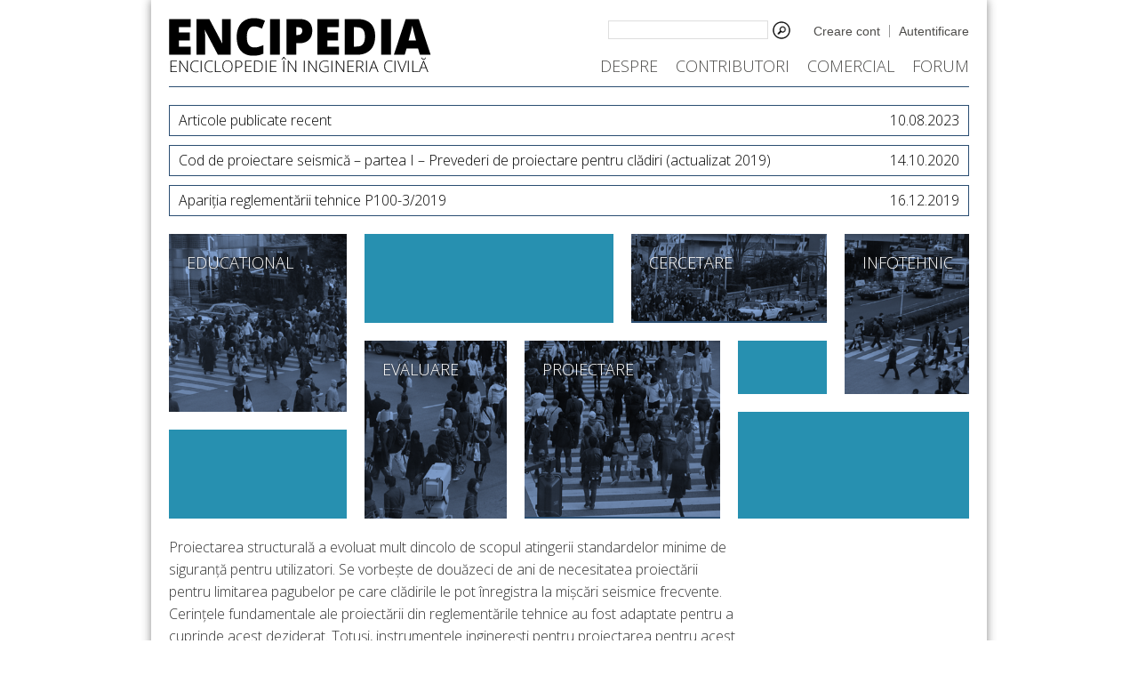

--- FILE ---
content_type: text/html; charset=UTF-8
request_url: https://www.encipedia.org/
body_size: 4252
content:
<!doctype html>
<!--[if IE 7 ]>
<html class="ie7">
<![endif]-->
<!--[if IE 8 ]>
<html class="ie8">
<![endif]-->
<!--[if (gt IE 8)|!(IE)]><!-->
<html>
<!--<![endif]-->
<head>
    <title>Encipedia</title>
    <meta property="og:title" content="Encipedia">
    <meta property="og:type" content="website">
    <meta property="og:description" content="Encipedia.org este o platformă online deschisă de informare și interacțiune în ingineria civilă.">
        <meta property="og:url" content="http://www.encipedia.org/">
        <meta property="og:image" content="http://www.encipedia.org/bundles/encipediafrontend/img/encipedia_fb.jpg">
    <link rel="shortcut icon" href="/favicon.ico" type="image/x-icon">
    <link href="https://fonts.googleapis.com/css?family=Open+Sans:300,800,600&amp;subset=latin,latin-ext" rel='stylesheet' type='text/css'>
    <link href="/bundles/encipediafrontend/css/reset.css" type="text/css" rel="stylesheet">
    <link href="/bundles/encipediafrontend/css/main.css" type="text/css" rel="stylesheet">
    <!--[if lt IE 9]>
    <link href="/bundles/encipediafrontend/css/ie.css" type="text/css" rel="stylesheet">
    <script type="text/javascript" src="/bundles/encipediafrontend/js/html5shiv.js"></script>
    <![endif]-->
            <script type="text/javascript">
        var _gaq = _gaq || [];
        _gaq.push(['_setAccount', 'UA-35241869-1']);
        _gaq.push(['_trackPageview']);
        (function() {
            var ga = document.createElement('script'); ga.type = 'text/javascript'; ga.async = true;
            ga.src = ('https:' == document.location.protocol ? 'https://ssl' : 'http://www') + '.google-analytics.com/ga.js';
            var s = document.getElementsByTagName('script')[0]; s.parentNode.insertBefore(ga, s);
        })();
    </script>
    </head>
<body class="homepage">
<script type="text/javascript">document.body.className+=' has-js'; var l = self.location; if (top.location.href != l.href) top.location.href = l.href;</script>
<div id="wrapper">
        <header id="header" role="banner">
            <div id="site-name">
                <a href="/" title="Encipedia - enciclopedie în inginerie civilă">Encipedia</a>
            </div>
            <nav id="access" role="navigation">
                <ul id="secondary-menu" class="hmenu">
                    <li class="first"><a href="/despre">Despre</a></li>
                    <li><a href="/contributori">Contributori</a></li>
                    <li><a href="/comercial">Comercial</a></li>
                    <li><a href="/forum">Forum</a></li>
                </ul>
                <div id="search-box">
                    <form action="/search-results.html" method="get">
                        <input type="text" name="q">
                        <button>Search</button>
                    </form>
                </div>
                <ul id="user-menu" class="hmenu">
                                        <li class="first"><a href="/register">Creare cont</a></li>
                    <li><a href="/login">Autentificare</a></li>
                                    </ul>
            </nav>
        </header>
                <ul id="news-list">
                <li><a href="/stiri/articole-publicate-recent.html">Articole publicate recent<span class="pubdate">10.08.2023</span></a></li>
                <li><a href="/stiri/cod-de-proiectare-seismica-partea-i-prevederi-de-proiectare-pentru-cladiri-actualizat-2019.html">Cod de proiectare seismică – partea I – Prevederi de proiectare pentru clădiri (actualizat 2019)<span class="pubdate">14.10.2020</span></a></li>
                <li><a href="/stiri/aparitia-reglementarii-tehnice-p100-3-2019.html">Apariția reglementării tehnice P100-3/2019<span class="pubdate">16.12.2019</span></a></li>
            </ul>
        <nav id="main-nav" role="navigation">
        <div id="nav-level1" class="nav-level">
                                <a id="tile1" class="tile" data-cat-id="7" href="/articole/educational">
                <span>Educational</span>
                                <img src="/bundles/encipediafrontend/img/tiles/ro_educational.png" alt="Educational">
                            </a>
                                <a id="tile2" class="tile" data-cat-id="10" href="/articole/evaluare">
                <span>Evaluare</span>
                                <img src="/bundles/encipediafrontend/img/tiles/ro_evaluare.png" alt="Evaluare">
                            </a>
                                <a id="tile3" class="tile" data-cat-id="24" href="/articole/proiectare">
                <span>Proiectare</span>
                                <img src="/bundles/encipediafrontend/img/tiles/ro_proiectare.png" alt="Proiectare">
                            </a>
                                <a id="tile4" class="tile" data-cat-id="34" href="/articole/cercetare">
                <span>Cercetare</span>
                                <img src="/bundles/encipediafrontend/img/tiles/ro_cercetare.png" alt="Cercetare">
                            </a>
                                <a id="tile5" class="tile" data-cat-id="74" href="/articole/infotehnic">
                <span>Infotehnic</span>
                                <img src="/bundles/encipediafrontend/img/tiles/ro_infotehnic.png" alt="Infotehnic">
                            </a>
                                    <div id="tile6" class="tile">
                &nbsp;
            </div>
                    <div id="tile7" class="tile">
                &nbsp;
            </div>
                    <div id="tile8" class="tile">
                &nbsp;
            </div>
                    <div id="tile9" class="tile">
                &nbsp;
            </div>
            </div>
    <div id="nav-level2" class="nav-level hidden">
        <a class="close" href="#">închide</a>
                <div id="nav-level2-cat7" class="cat-list hidden">
            <a href="/articole/educational">Educational</a>
                        <ul>
                                <li>
                    <a href="/articole/educational/placi-plane-de-beton-armat">Plăci plane de beton armat</a>
                                    </li>
                                <li>
                    <a href="/articole/educational/grinzi-de-beton-armat">Grinzi de beton armat</a>
                                    </li>
                                <li>
                    <a href="/articole/educational/grinzi-scurte-de-beton-armat">Grinzi scurte de beton armat</a>
                                    </li>
                                <li>
                    <a href="/articole/educational/plansee-de-beton-armat">Planșee de beton armat</a>
                                    </li>
                                <li>
                    <a href="/articole/educational/aspecte-de-baza-ale-proiectarii-seismice">Aspecte de bază ale proiectării seismice</a>
                                    </li>
                                <li>
                    <a href="/articole/educational/structuri-in-cadre-de-beton-armat">Structuri in cadre de beton armat</a>
                                    </li>
                                <li>
                    <a href="/articole/educational/hala-industriala-din-beton-armat-si-beton-armat-precomprimat-exemplu-de-calcul">Hală industrială din beton armat și beton armat precomprimat - exemplu de calcul</a>
                                    </li>
                                <li>
                    <a href="/articole/educational/structuri-in-cadre-de-beton-armat-exemplu-de-calcul">Structuri în cadre de beton armat - exemplu de calcul</a>
                                    </li>
                                <li>
                    <a href="/articole/educational/structuri-cu-pereti-de-beton-armat">Structuri cu pereti de beton armat</a>
                                    </li>
                                <li>
                    <a href="/articole/educational/structuri-cu-pereti-de-beton-armat-exemplu-de-calcul">Structuri cu pereti de beton armat - exemplu de calcul</a>
                                    </li>
                                <li>
                    <a href="/articole/educational/utilizarea-programelor-de-calcul">Utilizarea programelor de calcul</a>
                                        <ul>
                                                <li><a href="/articole/educational/utilizarea-programelor-de-calcul/etabs">Etabs</a></li>
                                            </ul>
                                    </li>
                                <li>
                    <a href="/articole/educational/statica-constructiilor">Statica Constructiilor</a>
                                    </li>
                                <li>
                    <a href="/articole/educational/quiz">Quiz...</a>
                                        <ul>
                                                <li><a href="/articole/educational/quiz/placi-plane">Placi plane</a></li>
                                                <li><a href="/articole/educational/quiz/grinzi">Grinzi</a></li>
                                                <li><a href="/articole/educational/quiz/grinzi-scurte">Grinzi scurte</a></li>
                                                <li><a href="/articole/educational/quiz/plansee">Planşee</a></li>
                                                <li><a href="/articole/educational/quiz/proiectarea-seismica">Proiectarea seismică</a></li>
                                                <li><a href="/articole/educational/quiz/structuri-in-cadre">Structuri în cadre</a></li>
                                                <li><a href="/articole/educational/quiz/structuri-cu-pereti">Structuri cu pereţi</a></li>
                                            </ul>
                                    </li>
                            </ul>
                    </div>
                <div id="nav-level2-cat10" class="cat-list hidden">
            <a href="/articole/evaluare">Evaluare</a>
                        <ul>
                                <li>
                    <a href="/articole/evaluare/coduri-de-evaluare">Coduri de evaluare</a>
                                        <ul>
                                                <li><a href="/articole/evaluare/coduri-de-evaluare/p100-3-2019-cod-de-proiectare-seismica-partea-a-iii-a-prevederi-pentru-evaluarea-sesimica-a-cladirilor-existente">P100-3/2019 - Cod de proiectare seismică, partea a III-a.Prevederi pentru evaluarea sesimică a clădirilor existente</a></li>
                                                <li><a href="/articole/evaluare/coduri-de-evaluare/comentarii-privind-evaluarea-seismica-a-cladirilor-cu-structura-de-beton-armat-conform-p100-3">Comentarii privind evaluarea seismică a clădirilor cu structura de beton armat conform P100-3</a></li>
                                                <li><a href="/articole/evaluare/coduri-de-evaluare/ndrumator-privind-cazuri-particulare-de-expertizare-c-254-2022">Îndrumător privind cazuri particulare de expertizare - C 254-2022</a></li>
                                            </ul>
                                    </li>
                                <li>
                    <a href="/articole/evaluare/notiuni-fundamentale">Noţiuni fundamentale</a>
                                        <ul>
                                                <li><a href="/articole/evaluare/notiuni-fundamentale/raspunsul-elementelor-de-beton-armat-la-compresiune-excentrica">Răspunsul elementelor de beton armat la compresiune excentrică</a></li>
                                                <li><a href="/articole/evaluare/notiuni-fundamentale/capacitatea-de-deplasare-a-elementelor-de-beton-armat">Capacitatea de deplasare a elementelor de beton armat</a></li>
                                            </ul>
                                    </li>
                                <li>
                    <a href="/articole/evaluare/structuri-pentru-constructii-industriale">Structuri pentru constructii industriale</a>
                                    </li>
                                <li>
                    <a href="/articole/evaluare/structuri-pentru-constructii-civile">Structuri pentru constructii civile</a>
                                        <ul>
                                                <li><a href="/articole/evaluare/structuri-pentru-constructii-civile/structuri-construite-inainte-de-1940">Structuri construite inainte de 1940</a></li>
                                                <li><a href="/articole/evaluare/structuri-pentru-constructii-civile/structuri-construite-dupa-1990">Structuri construite după 1990</a></li>
                                            </ul>
                                    </li>
                            </ul>
                    </div>
                <div id="nav-level2-cat24" class="cat-list hidden">
            <a href="/articole/proiectare">Proiectare</a>
                        <ul>
                                <li>
                    <a href="/articole/proiectare/coduri-de-proiectare">Coduri de proiectare</a>
                                        <ul>
                                                <li><a href="/articole/proiectare/coduri-de-proiectare/p-100-1-2013-cod-de-proiectare-seismica-partea-i-prevederi-de-proiectare-pentru-cladiri-actualizat-2019">P 100-1/2013 Cod de proiectare seismică  – partea I –   Prevederi de proiectare pentru clădiri (actualizat 2019)</a></li>
                                                <li><a href="/articole/proiectare/coduri-de-proiectare/prevederi-de-modificare-si-completare-a-reglementarii-tehnice-p100-1-2013">Prevederi de modificare și completare a reglementării tehnice P100-1/2013</a></li>
                                                <li><a href="/articole/proiectare/coduri-de-proiectare/cr-0-2012-cod-de-proiectare-bazele-proiectarii-constructiilor">CR 0-2012 Cod de proiectare.Bazele proiectării construcţiilor</a></li>
                                                <li><a href="/articole/proiectare/coduri-de-proiectare/cr-1-1-3-2012-cod-de-proiectare-evaluarea-actiunii-zapezii-asupra-constructiilor">CR 1-1-3/2012 Cod de proiectare. Evaluarea acţiunii zăpezii asupra construcţiilor</a></li>
                                                <li><a href="/articole/proiectare/coduri-de-proiectare/cr-2-1-1-1-2013-cod-de-proiectare-a-constructiilor-cu-pereti-structurali-de-beton-armat">CR 2-1-1.1/2013 - Cod de proiectare a construcțiilor cu pereți structurali de beton armat</a></li>
                                            </ul>
                                    </li>
                                <li>
                    <a href="/articole/proiectare/structuri-din-beton-armat">Structuri din beton armat</a>
                                        <ul>
                                                <li><a href="/articole/proiectare/structuri-din-beton-armat/aplicarea-codurilor-de-proiectare">Aplicarea codurilor de proiectare</a></li>
                                                <li><a href="/articole/proiectare/structuri-din-beton-armat/calcul-sectional">Calcul Secțional</a></li>
                                                <li><a href="/articole/proiectare/structuri-din-beton-armat/calcul-static-neliniar">Calcul static neliniar</a></li>
                                                <li><a href="/articole/proiectare/structuri-din-beton-armat/alcatuirea-si-calculul-fundatiilor">Alcătuirea și calculul fundațiilor</a></li>
                                                <li><a href="/articole/proiectare/structuri-din-beton-armat/exemple-armare-grinzi-de-cuplare">Exemple armare grinzi de cuplare</a></li>
                                                <li><a href="/articole/proiectare/structuri-din-beton-armat/exemple-armare-plansee">Exemple armare plansee</a></li>
                                                <li><a href="/articole/proiectare/structuri-din-beton-armat/exemple-armare-scari">Exemple armare scări</a></li>
                                                <li><a href="/articole/proiectare/structuri-din-beton-armat/locuinte-unifamiliale">Locuințe unifamiliale</a></li>
                                                <li><a href="/articole/proiectare/structuri-din-beton-armat/particularitati-de-calcul">Particularități de calcul</a></li>
                                            </ul>
                                    </li>
                                <li>
                    <a href="/articole/proiectare/structuri-din-beton-armat-prefabricat">Structuri din beton armat prefabricat</a>
                                        <ul>
                                                <li><a href="/articole/proiectare/structuri-din-beton-armat-prefabricat/proiectare-fundatie">Proiectare fundație</a></li>
                                                <li><a href="/articole/proiectare/structuri-din-beton-armat-prefabricat/proiectare-scara-prefabricata">Proiectare scară prefabricată</a></li>
                                                <li><a href="/articole/proiectare/structuri-din-beton-armat-prefabricat/proiectare-stalp-prefabricat">Proiectare stâlp prefabricat</a></li>
                                            </ul>
                                    </li>
                                <li>
                    <a href="/articole/proiectare/structuri-metalice">Structuri metalice</a>
                                        <ul>
                                                <li><a href="/articole/proiectare/structuri-metalice/exemplu-realizare-scara">Exemplu realizare scară</a></li>
                                            </ul>
                                    </li>
                                <li>
                    <a href="/articole/proiectare/consolidarea-structurilor-existente">Consolidarea structurilor existente</a>
                                    </li>
                                <li>
                    <a href="/articole/proiectare/resurse-utile">Resurse utile</a>
                                        <ul>
                                                <li><a href="/articole/proiectare/resurse-utile/harti-de-zonare">Hărți de zonare</a></li>
                                            </ul>
                                    </li>
                            </ul>
                    </div>
                <div id="nav-level2-cat34" class="cat-list hidden">
            <a href="/articole/cercetare">Cercetare</a>
                        <ul>
                                <li>
                    <a href="/articole/cercetare/inovare">Inovare</a>
                                    </li>
                                <li>
                    <a href="/articole/cercetare/izolarea-bazei">Izolarea bazei</a>
                                    </li>
                                <li>
                    <a href="/articole/cercetare/raspunsul-structurilor-la-torsiune-de-ansamblu">Răspunsul structurilor la torsiune de ansamblu</a>
                                    </li>
                                <li>
                    <a href="/articole/cercetare/controlul-raspunsului-seismic">Controlul răspunsului seismic</a>
                                    </li>
                            </ul>
                    </div>
                <div id="nav-level2-cat74" class="cat-list hidden">
            <a href="/articole/infotehnic">Infotehnic</a>
                        <ul>
                                <li>
                    <a href="/articole/infotehnic/comunitatea-inginereasca">Comunitatea inginerească</a>
                                    </li>
                                <li>
                    <a href="/articole/infotehnic/aspecte-legislative">Aspecte legislative</a>
                                    </li>
                                <li>
                    <a href="/articole/infotehnic/cutremurele-de-pamant">Cutremurele de pământ</a>
                                    </li>
                                <li>
                    <a href="/articole/infotehnic/efectele-calamitatilor-naturale">Efectele calamităților naturale</a>
                                    </li>
                            </ul>
                    </div>
            </div>
</nav>

    <div id="homepage-content">
                <div class="welcome">
            Proiectarea structurală a evoluat mult dincolo de scopul atingerii standardelor minime de siguranță pentru utilizatori. Se vorbește de douăzeci de ani de necesitatea proiectării pentru limitarea pagubelor pe care clădirile le pot înregistra la mișcări seismice frecvente. Cerințele fundamentale ale proiectării din reglementările tehnice au fost adaptate pentru a cuprinde acest deziderat. Totuși, instrumentele inginerești pentru proiectarea pentru acest obiectiv de performanță sunt mai degrabă rudimentare.
            <a href="/editorial/obiective-in-proiectarea-structurala.html">Citeşte mai departe</a>        </div>
                <div id="like-box">
            <iframe src="//www.facebook.com/plugins/likebox.php?href=https%3A%2F%2Fwww.facebook.com%2FEncipedia&amp;width=200&amp;height=62&amp;colorscheme=light&amp;show_faces=false&amp;header=false&amp;stream=false&amp;show_border=false&amp;appId=613086545434080" scrolling="no" frameborder="0" style="border:none; overflow:hidden; width:200px; height:62px;" allowTransparency="true"></iframe>
        </div>
    </div>
        <footer id="footer" role="contentinfo">
            <nav id="footer-links">
                <ul class="hmenu">
                    <li class="first"><a href="/termeni-si-conditii">termeni și condiții</a></li>
                    <li><a href="/confidentialitate">politică de confidenţialitate</a></li>
                </ul>
            </nav>
            <p>&copy;2025 - Encipedia. Toate drepturile rezervate.</p>
        </footer>
    </div>
        <script type="text/javascript" src="/bundles/encipediafrontend/js/jquery-1.7.2.min.js"></script>
        <script type="text/javascript" src="/bundles/encipediafrontend/js/main.js"></script>
    <script defer src="https://static.cloudflareinsights.com/beacon.min.js/vcd15cbe7772f49c399c6a5babf22c1241717689176015" integrity="sha512-ZpsOmlRQV6y907TI0dKBHq9Md29nnaEIPlkf84rnaERnq6zvWvPUqr2ft8M1aS28oN72PdrCzSjY4U6VaAw1EQ==" data-cf-beacon='{"version":"2024.11.0","token":"7d2b50cf293e4c50b531cdbcfaa4ca1b","r":1,"server_timing":{"name":{"cfCacheStatus":true,"cfEdge":true,"cfExtPri":true,"cfL4":true,"cfOrigin":true,"cfSpeedBrain":true},"location_startswith":null}}' crossorigin="anonymous"></script>
</body>

--- FILE ---
content_type: text/css
request_url: https://www.encipedia.org/bundles/encipediafrontend/css/main.css
body_size: 2259
content:
body {font-family:Arial,sans-serif; font-size: 12pt; line-height:160%; background:#fff/* url(../img/page-bg.png) repeat-y center*/;}

h1, h2, h3, h4, h5, h6 {margin:0; padding:0; font-weight:normal;}
p {margin:0; padding:0;}
a {color:#2B4D72;}
a:hover {color:#4D4C4A;}
em {font-style:italic;}
strong {font-weight:bold;}

.hidden {display:none;}

#wrapper {width:900px; margin:0 auto; padding:20px; background:#fff; box-shadow:0px 0px 10px #888;}

/* header */
.hmenu {list-style-type:none; overflow:hidden;}
.hmenu li {float:left; line-height:100%;}
.hmenu li a {color:#4D4C4A; text-decoration:none;}
.hmenu li a:hover {color:#000;}

#header {display:block; position:relative; margin:0 0 5px 0; padding:0 0 15px 0; border-bottom:1px solid #2B4E72;}
#site-name a {display:block; width:295px; height:62px; background:url(../img/encipedia-logo.png) no-repeat; text-indent:-2560px; outline:none;}
#user-menu {display:block; position:absolute; top:8px; right:0px;}
#user-menu li {margin-left:10px; padding-left:10px; border-left:1px solid #999; font-size:14px;}
#user-menu li.first {margin:0; padding:0; border:0;}
#user-menu li a {}
#search-box {position:absolute; top:0; right:200px;}
#search-box form {margin:0;}
#search-box input {width:170px;}
#search-box button {padding:0 11px; line-height:20px; border:0; background: url('../img/search.png') no-repeat center center; text-indent:-2560px;}
#secondary-menu {display:block; position:absolute; top:46px; right:0px;}
#secondary-menu li {margin-left:20px;}
#secondary-menu li.first {margin:0;}
#secondary-menu li a {font-family:'Open Sans',sans-serif; font-weight:300; font-size:18px; text-transform:uppercase;}
#secondary-menu li a:hover {text-decoration:underline;}

/* navigation */
#main-nav {position:relative; margin-top:10px;}
#main-nav .nav-level {position:absolute; top:40px; left:0; width:900px; min-height:320px;}
#main-nav .nav-level .close {position:absolute; top:10px; right:10px; display:block; width:19px; height:20px; background:url('../img/menu-close.png') no-repeat 0 0; text-indent:-2560px; outline:none;}
#main-nav .cat-list {margin:20px;}
#main-nav .cat-list a {color:#000; font-family:'Open Sans',sans-serif; font-size:16px; font-weight:600; text-decoration:none; text-transform:uppercase;}
#main-nav .cat-list ul a {color:#2B4D72; font-size:15px; text-transform:none;}
#main-nav .cat-list ul ul {margin-left:20px;}
#main-nav .cat-list ul ul a {font-size:14px;}
#main-nav #toggle-level1 {display:block; height:28px; padding:2px 0 0 10px; color:#4D4C4A; background:#ededed; font-family: 'Open Sans',sans-serif; font-weight:800; font-size:14px; text-transform:uppercase; text-decoration:none;}
#main-nav #toggle-level1:hover {color:#000; background:#f9f9f9;}
#main-nav #toggle-level1 span {display:block; width:19px; height:20px; margin:3px 10px 0 0; text-indent:-2560px; background: url(../img/menu-arrow-button.png) no-repeat 0 0}
#main-nav #toggle-level1.active span {background-position:0 -20px;}
#main-nav #nav-level1 {height:320px; z-index:1; background:rgba(255,255,255,0.8);}
#main-nav #nav-level1 .tile {display:block; position:absolute; font-family:'Open Sans',sans-serif; font-weight:300; font-size:18px; text-transform:uppercase;}
#main-nav #nav-level1 a.tile {color:#fff; background:#2B4E72; text-decoration:none;}
#main-nav #nav-level1 a.tile span {position:absolute; top:20px; left:20px; z-index:2; text-shadow:0 0 3px #333;}
#main-nav #nav-level1 a.tile img {position:absolute; top:0; left:0; z-index:1; display:block; width:100%;}
#main-nav #nav-level1 a.tile:hover {background:#2790B0; text-decoration:underline;}
#main-nav #nav-level1 a.tile:hover img {opacity:0.7}
#main-nav #nav-level1 div.tile {color:#fff; background:#2790B0;}
#main-nav #nav-level1 #tile1 {width:200px; height:200px; top:0; left:0;}
#main-nav #nav-level1 #tile2 {width:160px; height:200px; top:120px; left:220px;}
#main-nav #nav-level1 #tile3 {width:220px; height:200px; top:120px; left:400px;}
#main-nav #nav-level1 #tile4 {width:220px; height:100px; top:0; left:520px;}
#main-nav #nav-level1 #tile5 {width:140px; height:180px; top:0; left:760px;}
/* inactive */
#main-nav #nav-level1 #tile6 {width:200px; height:100px; top:220px; left:0;}
#main-nav #nav-level1 #tile7 {width:280px; height:100px; top:0; left:220px;}
#main-nav #nav-level1 #tile8 {width:100px; height:60px; top:120px; left:640px;}
#main-nav #nav-level1 #tile9 {width:260px; height:120px; top:200px; left:640px;}
#main-nav #nav-level2 {z-index:2; background:rgba(255,255,255,0.95);}
#main-nav #nav-level3 {z-index:3;}
body.homepage #main-nav {margin-top:20px;}
body.homepage #main-nav .nav-level {top:0;}
body.homepage #main-nav #nav-level1 {position:relative;}

/* footer */
#footer {overflow:hidden; color:#4D4C4A; font-size:11px; margin:10px 0 0 0; padding:10px 0 0 0; border-top:1px solid #2B4E72; clear:both;}
#footer p {float:right; text-align:right; line-height:100%;}
#footer-links {float:left;}
#footer-links .hmenu li {margin-left:5px; padding-left:5px; border-left:1px solid #999;}
#footer-links .hmenu li.first {margin:0; padding:0; border:0;}

/* pagination */
.pagination {display:block; height:36px; margin: 18px 0;}
.pagination ul { float: left;margin: 0 0 20px;border: 1px solid #ddd;-webkit-border-radius: 3px;-moz-border-radius: 3px;border-radius: 3px;-webkit-box-shadow: 0 1px 2px rgba(0, 0, 0, 0.05);-moz-box-shadow: 0 1px 2px rgba(0, 0, 0, 0.05);box-shadow: 0 1px 2px rgba(0, 0, 0, 0.05);}
.pagination ul li {display: inline;}
.pagination ul li a,
.pagination ul li span {float: left;padding: 0 14px;line-height: 34px; border-right: 1px solid #ddd; text-decoration: none; color:#2B4D72; background: #fff;}
.pagination ul li a:hover, .pagination ul li.active a {background-color: #eee;}
.pagination ul li.disabled a,
.pagination ul li.disabled a:hover,
.pagination ul li.disabled span {background-color: transparent; color: #bfbfbf;}
.pagination ul li.next a {border: 0;}

/* breadcrumbs and meta */
.meta {font-size:11px; text-transform:uppercase; vertical-align:middle; overflow:hidden;}
.meta .author,
.meta .pubdate {float:right; color:#4D4C4A;}
.meta .author {margin-right:8px;}
.meta .breadcrumbs {float:left;}
.breadcrumbs a {color:#2B4D72; text-decoration:none;}
.breadcrumbs a:hover {color:#333;}
.breadcrumbs .separator {color:#4D4C4A; font-family:"Open Sans",sans-serif; padding:0 4px;}

/* Forms */
form {margin-top:10px;}
form label {color:#333;}
form input {border:1px solid #dedede; padding:2px 4px;}
form input:hover,
form input:focus {border-color:#2B4D72;}
form input[type=checkbox] {border:0; padding:0;}
form .text {overflow:hidden; margin-bottom:5px;}
form .text label {display:block; width:160px; float:left; margin-right:10px;}
form .text input {width:180px;}
form .actions {margin:0 0 20px 170px;}
.button {color:#fff; background:#2790B0; border:0; padding:6px 8px; font-size:1em; line-height:100%; font-family:'Open Sans' sans-serif; font-weight:600; text-decoration:none;}
.button:hover,
.button:focus {color:#fff; background:#2B4D72;}
form .field-errors {color:#c00;}
#login-form .text label {width:90px;}
#login-form .actions {margin-left:100px;}
#recover-password {margin-top:0;}
#recover-password .text label {width:50px;}
#recover-password .actions {margin-left:60px;}
#register-form .terms {margin-left:170px; font-size:14px;}
#request-article-access-form .actions {margin-left:0;}

/* homepage */
#homepage-content {position:relative;}
body.homepage .welcome {color:#333; font-family:'Open Sans',sans-serif; font-weight:300; margin:20px 260px 20px 0;}
body.homepage .welcome a {font-size:14px}
#like-box {width:200px; position:absolute; bottom:0; right:0;}

#news-list {margin:20px 0 0 0;}
#news-list li {margin-bottom:10px;}
#news-list a {display:block; position:relative; border:1px solid #2B4E72; padding:4px 10px; color:#000; font-family:'Open Sans',sans-serif; font-weight:300; text-decoration:none;}
#news-list a span {position:absolute; right:10px; top:4px;}
#news-list a:hover {border-color:#2790B0;}

/* article list */
.articles h1,
.articles h2 {font-family:'Open Sans',sans-serif; font-weight:600; font-size:32px; line-height:135%; text-transform:uppercase;}
.articles h1 {margin:10px 0 10px;}
.articles h2 {font-size:24px; padding-bottom:6px; margin-bottom:10px; border-bottom:1px solid #2B4D72;}
.articles h2 a {color:#2B4D72; text-decoration:none;}
.articles h2 a:hover {color:#333;}
.articles .hentry {}
.articles .hentry .summary {margin-bottom:20px;}
.articles .hentry .summary p {margin:0; padding:0;}

/*  article detail */
.hentry.single {margin-top:20px; line-height:160%;}
.hentry.single h1 {font-family:'Open Sans',sans-serif; font-weight:300; font-size:32px; line-height:125%; text-transform:uppercase; padding-bottom:10px; margin-bottom:10px; border-bottom:1px solid #2B4E72;}
.hentry.single h2 {font-size: 15pt; counter-increment: counter-h2; counter-reset: counter-h3;}
.hentry.single h3 {font-size: 14pt; counter-increment: counter-h3; counter-reset: counter-h4;}
.hentry.single h4 {font-size: 13pt; font-weight: bold; counter-increment: counter-h4; counter-reset: counter-h5;}
.hentry.single h5 {font-size: 12pt; font-weight: bold; counter-increment: counter-h5;}
.hentry.single h6 {font-size: 15pt;}
.hentry.single h2:before {content: counter(counter-h2) ". ";}
.hentry.single h3:before {content: counter(counter-h2) "." counter(counter-h3) ". ";}
.hentry.single h4:before {content: counter(counter-h2) "." counter(counter-h3) "." counter(counter-h4) ". ";}
.hentry.single h5:before {content: counter(counter-h2) "." counter(counter-h3) "." counter(counter-h4) "." counter(counter-h5) ". ";}
.hentry.single li {padding-bottom: 5px;}
.hentry.single li p {padding: 5px 0;}
.hentry.single li p:first-child {padding-top: 0;}
.hentry.single li p:last-child {padding-bottom: 0;}
.hentry.single #article-toc {display:block; width:250px; float:right; background:#ededed; padding:20px; margin:0 0 20px 20px;}
.hentry.single #article-toc a {color:#2690B0; text-decoration:none;}
.hentry.single #article-toc a:hover {color:#2B4E72;}
.hentry.single .meta {margin-bottom:10px;}
.hentry.single .content p {font-size:12pt; padding: 5px 0 10px 0;}

.notice {background:#ededed; font-size:12px; padding:10px;}
.notice p,
.hentry.single .notice p {padding:0;}
.hentry.single .notice div {margin:0;}

/* page */
.page {margin-top:20px; line-height:160%;}
.page h1,
.page h2 {font-family:'Open Sans',sans-serif; font-weight:600; font-size:32px; line-height:100%; text-transform:uppercase; padding-bottom:10px; margin-bottom:10px; border-bottom:1px solid #2B4E72;}
.page h2 {font-size:24px; line-height:125%; padding-bottom:6px; margin-bottom:10px; border-bottom:1px solid #2B4D72;}
.page p {padding: 5pt 0 10pt 0;}
.page li {padding-bottom: 5pt;}
.page li p {padding: 5pt 0;}
.page li p:first-child {padding-top: 0;}
.page li p:last-child {padding-bottom: 0;}


--- FILE ---
content_type: application/x-javascript
request_url: https://www.encipedia.org/bundles/encipediafrontend/js/main.js
body_size: 694
content:
(function($){
    switch(true) {
        case $('body').hasClass('homepage'):
            (function() {
                var $window = $(window);
                var $wrapper = $('#wrapper');
                var wrapperHeight = $wrapper.height() + 40;
                var centerWrapper = function() {
                    var windowHeight = $window.height();
                    if(windowHeight > wrapperHeight){
                        $wrapper.css({'margin-top': (((windowHeight - wrapperHeight) / 2) + 'px')});
                    }
                }
                centerWrapper();
                $window.resize(function() {
                    centerWrapper();
                });
            })();
            break;
        case $('body').hasClass('article-detail'):
            (function() {
                var articleId = 'encipedia-'+$('.article').attr('id');
                $.getJSON('/vanilla/xapi/xdiscussion/count.json?vanilla_identifier='+articleId, function(data) {
                    var count = parseInt(data.CountData[articleId]);
                    var commentsPlaceholder = document.getElementById('article-comments');
                    switch(true) {
                        case count == 0:
                            $('.comment-count-trans', commentsPlaceholder).addClass('hidden');
                            $('.count-none', commentsPlaceholder).removeClass('hidden');
                            break;
                        case count == 1:
                            $('.comment-count-trans', commentsPlaceholder).addClass('hidden');
                            $('.count-one', commentsPlaceholder).removeClass('hidden');
                            break;
                        case count > 1:
                            $('.comment-count-trans', commentsPlaceholder).addClass('hidden');
                            $('.count-more', commentsPlaceholder).removeClass('hidden');
                            $('.count-value', commentsPlaceholder).text(count);
                            break;
                    }
                })
            })();
            break;
    }
    (function(){
        $('#nav-level1 a').on('click', function(e) {
            var catId = $(this).data('cat-id') || false;
            if(catId) {
                var $navLevel = $('#nav-level2');
                $navLevel.removeClass('hidden');
                $('#nav-level2-cat'+catId).removeClass('hidden');
                e.preventDefault();
            }
        });
        $('#nav-level2 .close').on('click', function(e) {
            $('#nav-level2 .cat-list').addClass('hidden');
            $('#nav-level2').addClass('hidden');
            e.preventDefault();
        });
        $('#toggle-level1').on('click', function(e) {
            if($(this).hasClass('active')) {
                // hide lvl 2, just in case ;)
                $('#nav-level2').addClass('hidden');
            }
            $(this).toggleClass('active');
            $('#nav-level1').toggleClass('hidden');
            e.preventDefault();
        });
    })();
    $("#request-article-access-form").submit(function() {
        requestType = this.method.toUpperCase();
        requestData = $(this).serialize();

        $.ajax({
            url: $(this).attr("action"),
            type: requestType,
            data: requestData,
            dataType: "html",
            complete: function(xhr, status) {
                if(status == 'success') {
                    $("#request-article-access .response").remove();
                    $("#request-article-access .error").remove();

                    try {
                        var jsonObj = $.parseJSON(xhr.responseText);
                        if(jsonObj['response'] != null) {
                            $('#request-article-access').append("<p class='response'>" + jsonObj['response'] + "</p>");
                        } else if (jsonObj['error'] != null) {
                            $('#request-article-access').append("<p class='error'>" + jsonObj['error'] + "</p>");
                        } else if (jsonObj['ok'] != null) {
                            $("#request-article-access .request_article_access").remove();
                            $('#request-article-access').append("<p class='response'>" + jsonObj['ok'] + "</p>");
                        }
                    } catch (e) {}
                }
            }
        });

        return false;
    });

})(jQuery);